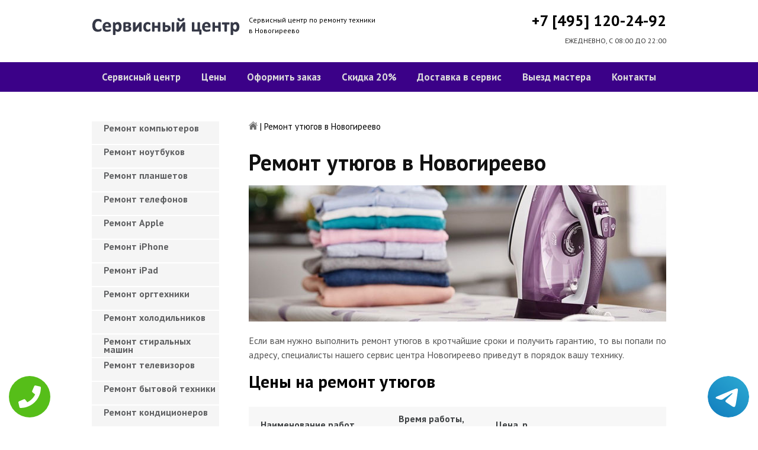

--- FILE ---
content_type: text/html; charset=UTF-8
request_url: https://www.novogireevopk.ru/remont-utyugov
body_size: 8637
content:
<!DOCTYPE HTML>
<html lang="ru" prefix="og: ogp.me/ns#">
<head>
<meta charset="utf-8">
<title>Качественный ремонт Утюгов в Новогиреево | novogireevopk.ru</title>
<meta name="description" content="Недорого, быстро и качественно отремонтируем Утюг с гарантией в 3-года, починим за час, приедем в течение 30 минут.">
<link rel="icon" type="image/png" href="https://www.novogireevopk.ru/favicon.png">
<link rel="apple-touch-icon" href="https://www.novogireevopk.ru/favicon.png">
<meta name="msapplication-TileColor" content="#2b5797">
<meta name="msapplication-TileImage" content="https://www.novogireevopk.ru/favicon.png">
<meta property="og:type" content="website" />
<meta property="og:title" content="Качественный ремонт Утюгов в Новогиреево | novogireevopk.ru"/>
<meta property="og:description" content="Недорого, быстро и качественно отремонтируем Утюг с гарантией в 3-года, починим за час, приедем в течение 30 минут."/>
<meta property="og:image" content="https://www.novogireevopk.ru/og.png"/>
<meta property="og:locale" content="ru_RU" />
<meta property="og:url" content="https://www.novogireevopk.ru/remont-utyugov" />
<link rel="canonical" href="https://www.novogireevopk.ru/remont-utyugov"/>
<meta name="keywords" content="Ремонт утюгов, Ремонт утюгов в Новогиреево, Сервисный центр Новогиреево" />
<script type="application/ld+json">
{
"@context": "https://schema.org",
"@type": "Organization",
"url": "https://www.novogireevopk.ru",
"name": "Сервисный центр по ремонту техники Новогиреево",
"logo": "https://www.novogireevopk.ru/og.png",
"description": "Сервисный центр по ремонту техники Новогиреево","address": {
"@type": "PostalAddress",
"addressLocality": "Москва, Россия",
"streetAddress": "Утренняя улица д.20"
},
"aggregateRating": {
"@type": "AggregateRating",
"ratingValue": "3.4",
"reviewCount": "5"
},
"contactPoint" : [
{
"@type" : "ContactPoint",
"telephone" : "+74951202492",
"contactType" : "customer service"
}]
}	  
</script><meta name="viewport" content="width=device-width, initial-scale=1">
<link href="/ultima/templates/kepler/css/reset.css" rel="stylesheet" type="text/css">
<link href="/ultima/templates/kepler/css/stili.css" rel="stylesheet" type="text/css">
<link rel="shortcut icon" type="image/x-icon" href="/favicon.ico">
<meta name="yandex-verification" content="ae57295707a87c76" />
<meta name="google-site-verification" content="D8dGpvtbj6xkDH2n2fJGKJFx_BVegHGI6y5AlK9Q_k0" />

<style>.aside-menu ul > li a, .aside-menu ul > li span{height: 38px; line-height: 14px; padding: 4px 0 4px 20px;}</style>


 
<!-- Yandex.Metrika counter -->
<script type="text/javascript" >
    (function (d, w, c) {
        (w[c] = w[c] || []).push(function() {
            try {
                w.yaCounter23428834 = new Ya.Metrika({
                    id:23428834,
                    clickmap:true,
                    trackLinks:true,
                    accurateTrackBounce:true,
                    webvisor:true
                });
            } catch(e) { }
        });

        var n = d.getElementsByTagName("script")[0],
            s = d.createElement("script"),
            f = function () { n.parentNode.insertBefore(s, n); };
        s.type = "text/javascript";
        s.async = true;
        s.src = "https://mc.yandex.ru/metrika/watch.js";

        if (w.opera == "[object Opera]") {
            d.addEventListener("DOMContentLoaded", f, false);
        } else { f(); }
    })(document, window, "yandex_metrika_callbacks");
</script>
<noscript><div><img src="https://mc.yandex.ru/watch/23428834" style="position:absolute; left:-9999px;" alt="" /></div></noscript>
<!-- /Yandex.Metrika counter -->
<!-- Global site tag (gtag.js) - Google Analytics -->
<script async src="https://www.googletagmanager.com/gtag/js?id=G-NJF5TSM75K"></script>
<script>
window.dataLayer = window.dataLayer || [];
function gtag(){dataLayer.push(arguments);}
gtag('js', new Date());

gtag('config', 'G-NJF5TSM75K');
</script>

<style>
 
 .tel-buttons {
  pointer-events: none;

  padding: 15px;
  position: fixed;
  display: flex;
  justify-content: space-between;
  align-items: center;
  right: 0;
  left: 0;
  bottom: 0;
  z-index: 2000;
}

.tel-buttons__btn {
  pointer-events: auto;
  display: block;
  justify-content: center;
  align-items: center;
  overflow: hidden;
  width: 70px;
  height: 70px;
  border-radius: 50%;
  background-color: #56be19;
  transition: all 0.3s ease;
}


.tel-buttons__btn:hover,
.tel-buttons__btn:focus {
  opacity: 0.8;
}

.tel-buttons__btn:active {
  opacity: 0.5;
}

.tel-buttons__btn--tel {
  background-color: #fff;
}

.tel-buttons__icon {
  width: 100%;
  padding: 16px;
  color: white;
}

</style>	
</head>
<body>
<div class="tel-buttons">				
	<a href="tel:+74951202492" class="tel-buttons__btn">				
		<svg aria-hidden="true" focusable="false" data-prefix="fas" data-icon="phone" role="img" xmlns="http://www.w3.org/2000/svg" viewBox="0 0 512 512" class="tel-buttons__icon">			
			<path fill="currentColor" d="M493.4 24.6l-104-24c-11.3-2.6-22.9 3.3-27.5 13.9l-48 112c-4.2 9.8-1.4 21.3 6.9 28l60.6 49.6c-36 76.7-98.9 140.5-177.2 177.2l-49.6-60.6c-6.8-8.3-18.2-11.1-28-6.9l-112 48C3.9 366.5-2 378.1.6 389.4l24 104C27.1 504.2 36.7 512 48 512c256.1 0 464-207.5 464-464 0-11.2-7.7-20.9-18.6-23.4z" class=""></path>		
		</svg>			
	</a>				
	<a href="https://t.me/AuthorizedSC" class="tel-buttons__btn tel-buttons__btn--tel">				
		<svg xmlns="http://www.w3.org/2000/svg" data-name="Layer 1" width="70" height="70" viewBox="0 0 33 33"><defs><linearGradient id="a" x1="6.15" x2="26.78" y1="29.42" y2="3.67" gradientUnits="userSpaceOnUse"><stop offset="0" stop-color="#1482c0"/><stop offset="1" stop-color="#29a4d0"/></linearGradient></defs><path d="M16.5 0C25.61 0 33 7.39 33 16.5S25.61 33 16.5 33 0 25.61 0 16.5 7.39 0 16.5 0Zm5.69 23.23c.3-.93 1.73-10.21 1.9-12.04.05-.55-.12-.92-.46-1.09-.41-.2-1.03-.1-1.74.16-.98.35-13.47 5.66-14.19 5.96-.68.29-1.33.61-1.33 1.07 0 .32.19.5.72.69.55.2 1.93.61 2.75.84.79.22 1.68.03 2.18-.28.53-.33 6.68-4.44 7.12-4.8.44-.36.79.1.43.46-.36.36-4.58 4.45-5.13 5.02-.68.69-.2 1.4.26 1.69.52.33 4.24 2.82 4.8 3.22.56.4 1.13.58 1.65.58s.79-.69 1.05-1.48Z" style="fill:url(#a);stroke-width:0"/></svg>			
	</a>				
</div>	
<div class="wrapper">
<header>
	<div class="header__top fixed"><span><a href="/" title="Сервисный центр по ремонту техники в Новогиреево"><img src="/ultima/templates/kepler/img/logo.png" alt="Сервисный центр по ремонту техники в Новогиреево"></a></span>
		<p class="header__top__tagline"><span>Сервисный центр по ремонту техники</span><span>в Новогиреево</span></p>
		<div class="header__top__phone"><a class="footphone mango_id" href="tel:+74951202492">+7 [495] 120-24-92</a></div>
		<div class="mobilemenu"><a href="#" class="mobtoggle"><img src="/ultima/templates/kepler/img/menu.png"></a></div>
		<div class="clear"></div>
		<p class="header__top__worktime">ЕЖЕДНЕВНО, С 08:00 ДО 22:00</p>
		<div class="clear"></div>
	</div>
	<div class="header__menu wrapper">
		<div class=" fixed">
			<div class="mobilephone"><a class="footphone mango_id" href="tel:+74951202492">+7 [495] 120-24-92</a></div>
			<div class="mobileworktime">ЕЖЕДНЕВНО, С 08:00 ДО 22:00</div>
			<ul class="menu-status" itemscope itemtype="http://www.schema.org/SiteNavigationElement">
				<li itemprop="name"><a itemprop="url" href="/" title="Сервисный центр по ремонту техники в Новогиреево">Сервисный центр</a></li>
				
				<li itemprop="name"><a itemprop="url" href="/uslugi" title="Цены на услуги сервис центра в Новогиреево">Цены </a></li>
				<li itemprop="name"><a itemprop="url" href="/oformit_zakaz" title="Оформить заказ">Оформить заказ</a></li>
				<li itemprop="name"><a itemprop="url" href="/skidka" title="Скидка на работы при заказе с сайта 20%">Скидка 20%</a></li>
				<li itemprop="name"><a itemprop="url" href="/kurier" title="Доставка в сервис">Доставка в сервис</a></li>
				<li itemprop="name"><a itemprop="url" href="/master" title="Выезд мастера">Выезд мастера</a></li>
				<li itemprop="name"><a itemprop="url" href="/kontakti" title="Контакты сервисного центра в Новогиреево">Контакты</a></li>
			</ul>
		</div>
	</div>

</header>
<section class="fixed content-wrapper">
    <div class="content-block">
        <section class="crumbs">
    <span itemscope itemtype="http://data-vocabulary.org/Breadcrumb">
        <a itemprop="url" href="/"><meta itemprop="title" content="Сервисный центр Новогиреево"><img src="/ultima/templates/kepler/img/home.png" alt="Сервисный центр Новогиреево"></a>	
    </span>
    <span> | </span>
    <span>Ремонт утюгов в Новогиреево</span>
</section>
    		
        <div class="content-block__bottom">
            <div class="information-block">
                <h1>Ремонт утюгов в Новогиреево</h1>
                <img src="/uploads/utyugov.jpg" alt="Ремонт утюгов в Новогиреево" title="Ремонт утюгов в Новогиреево ">
                <p align="justify">Если вам нужно выполнить ремонт утюгов в кротчайшие сроки и получить гарантию, то вы попали по адресу, специалисты нашего сервис центра Новогиреево приведут в порядок вашу технику.</p>
                <h2>Цены на ремонт утюгов</h2>
                <table class="priceTable">
                    <tbody>
                        <tr>
                            <td>Наименование работ</td>
                            <td>Время работы, мин.</td>
                            <td>Цена, р.</td>
                            <td>&nbsp;</td>
                        </tr>
                      
                        <tr>
                            <td>Не включается</td>
                            <td>20-60 мин</td>
                            <td>от 800 р. </td>
                            <td><a href="/oformit_zakaz" rel="nofollow" class="order-btn">заказать со скидкой</a></td>
                        </tr>
                        <tr>
                            <td>Не работает </td>
                            <td>40-80 мин</td>
                            <td>от 900 р. </td>
                            <td><a href="/oformit_zakaz" rel="nofollow" class="order-btn">заказать со скидкой</a></td>
                        </tr>
                        <tr>
                            <td>Не выключается</td>
                            <td>60-180 мин</td>
                            <td>от 900 р. </td>
                            <td><a href="/oformit_zakaz" rel="nofollow" class="order-btn">заказать со скидкой</a></td>
                        </tr>
					
                        <tr>
                            <td>Не работают кнопки</td>
                            <td>20-60 мин</td>
                            <td>от 600 р. </td>
                            <td><a href="/oformit_zakaz" rel="nofollow" class="order-btn">заказать со скидкой</a></td>
                        </tr>
                    
						
					
							<tr>
                            <td>Ремонт и замена шнура</td>
                            <td>60-180 мин</td>
                            <td>от 900 р. </td>
                            <td><a href="/oformit_zakaz" rel="nofollow" class="order-btn">заказать со скидкой</a></td>
                        </tr>
							
                    </tbody>
                </table>
            </div>
        </div>
        <div class="clear"></div>
    </div>
    <aside class="aside-menu">
        <ul>
<li><a href="/remont_komp" title="Ремонт компьютеров в Новогиреево">Ремонт компьютеров</a></li>
<li><a href="/remont_nout" title="Ремонт ноутбуков в Новогиреево">Ремонт ноутбуков</a></li>
<li><a href="/remont_planshetov" title="Ремонт планшетов в Новогиреево">Ремонт планшетов</a></li>
<li><a href="/remont_telefonov" title="Ремонт телефонов (смартфонов) в Новогиреево">Ремонт телефонов</a></li>
<li><a href="/remont_apple" title="Ремонт Apple в Новогиреево">Ремонт Apple</a></li>
<li><a href="/remont_Iphone" title="Ремонт iPhone в Новогиреево">Ремонт iPhone</a></li>
<li><a href="/remont_ipad" title="Ремонт iPad в Новогиреево">Ремонт iPad</a></li>
<li><a href="/remont_orgtexniki" title="Ремонт оргтехники в Новогиреево">Ремонт оргтехники</a></li>
<li><a href="/remont-xolodilnikov" title="Ремонт холодильников в Новогиреево">Ремонт холодильников</a></li>
<li><a href="/remont_stiralnyx_mashin" title="Ремонт стиральных машин в Новогиреево">Ремонт стиральных машин</a></li>
<li><a href="/remont_televizorov" title="Ремонт телевизоров в Новогиреево">Ремонт телевизоров</a></li>
<li><a href="/remont_bytovoj_texniki" title="Ремонт бытовой техники в Новогиреево">Ремонт бытовой техники</a></li>
<li><a href="/remont_kondicionerov" title="Ремонт кондиционеров в Новогиреево">Ремонт кондиционеров</a></li>
<li><a href="/remont_kvartir" title="Ремонт квартир в Новогиреево">Ремонт квартир</a></li>
<li><a href="/remont_foto" title="Ремонт фотоаппаратов в Новогиреево">Ремонт фотоаппаратов</a></li>
<li><a href="/remont_cofe" title="Ремонт кофемашин в Новогиреево">Ремонт кофемашин</a></li>
<li><a href="/komp_pomosh" title="Компьютерная помощь в Новогиреево">Компьютерная помощь</a></li>
<li><a href="/vskritie_zamkov" title="Вскрытие замков в Новогиреево">Вскрытие замков</a></li>
<li><a href="/komp_master" title="Компьютерный мастер в Новогиреево">Компьютерный мастер</a></li>
<li><a href="/stir_master" title="Cтиральный мастер в Новогиреево">Cтиральный мастер</a></li>
<li><a href="/holod_master" title="Мастер по ремонту холодильников в Новогиреево">Холодильный мастер</a></li>
<li><a href="/muzh_na_chas" title="Муж на час в Новогиреево">Муж на час</a></li>

<li><a href="/remont-varochnyh-paneley" title="Ремонт варочных панелей в Новогиреево">Ремонт варочных панелей</a></li>
<li><a href="/remont-vodonagrevateley" title="Ремонт водонагревателей в Новогиреево">Ремонт водонагревателей</a></li>
<li><a href="/remont-gazovyh-duhovok" title="Ремонт газовых духовок в Новогиреево">Ремонт газовых духовок</a></li>
<li><a href="/remont-gazovyh-kolonok" title="Ремонт газовых колонок в Новогиреево">Ремонт газовых колонок</a></li>
<li><a href="/remont-gazovyh-kotlov" title="Ремонт газовых котлов в Новогиреево">Ремонт газовых котлов</a></li>
<li><a href="/remont-otopitelynyh-kotlov" title="Ремонт отопительных котлов в Новогиреево">Ремонт отопительных котлов</a></li>
<li><a href="/remont-obogrevateley" title="Ремонт обогревателей в Новогиреево">Ремонт обогревателей</a></li>
<li><a href="/remont-osushiteley-vozduha" title="Ремонт осушителей воздуха в Новогиреево">Ремонт осушителей воздуха</a></li>
<li><a href="/remont-ochistiteley-vozduha" title="Ремонт очистителей воздуха в Новогиреево">Ремонт очистителей воздуха</a></li>
<li><a href="/remont-uvlaghniteley-vozduha" title="Ремонт увлажнителей воздуха в Новогиреево">Ремонт увлажнителей воздуха</a></li>
<li><a href="/remont-ionizatorov" title="Ремонт ионизаторов в Новогиреево">Ремонт ионизаторов</a></li>
<li><a href="/remont-ventilyatorov" title="Ремонт вентиляторов в Новогиреево">Ремонт вентиляторов</a></li>
<li><a href="/remont-gazovyh-plit" title="Ремонт газовых плит в Новогиреево">Ремонт газовых плит</a></li>
<li><a href="/remont-elektroplit" title="Ремонт электроплит в Новогиреево">Ремонт электроплит</a></li>
<li><a href="/remont-podogrevateley-posudy" title="Ремонт подогревателей посуды в Новогиреево">Ремонт подогревателей посуды</a></li>
<li><a href="/remont-izmelychiteley-pischevyh-othodov" title="Ремонт измельчителей пищевых отходов в Новогиреево">Ремонт измельчителей пищевых отходов</a></li>
<li><a href="/remont-duhovyh-shkafov" title="Ремонт духовых шкафов в Новогиреево">Ремонт духовых шкафов</a></li>
<li><a href="/remont-kofevarok" title="Ремонт кофеварок в Новогиреево">Ремонт кофеварок</a></li>
<li><a href="/remont-klimatizatorov" title="Ремонт климатизаторов в Новогиреево">Ремонт климатизаторов</a></li>
<li><a href="/remont-mikrovolnovok" title="Ремонт микроволновок в Новогиреево">Ремонт микроволновок</a></li>
<li><a href="/remont-maynerov" title="Ремонт майнеров в Новогиреево">Ремонт майнеров</a></li>
<li><a href="/remont-parovarok" title="Ремонт пароварок в Новогиреево">Ремонт пароварок</a></li>
<li><a href="/remont-elektrogriley" title="Ремонт электрогрилей в Новогиреево">Ремонт электрогрилей</a></li>
<li><a href="/remont-promyshlennyh-kompyyuterov" title="Ремонт промышленных компьютеров в Новогиреево">Ремонт промышленных компьютеров</a></li>
<li><a href="/remont-serverov" title="Ремонт серверов в Новогиреево">Ремонт серверов</a></li>
<li><a href="/remont-proektorov" title="Ремонт проекторов в Новогиреево">Ремонт проекторов</a></li>
<li><a href="/remont-elektrochaynikov" title="Ремонт электрочайников в Новогиреево">Ремонт электрочайников</a></li>
<li><a href="/remont-termopotov" title="Ремонт термопотов в Новогиреево">Ремонт термопотов</a></li>
<li><a href="/remont-blenderov" title="Ремонт блендеров в Новогиреево">Ремонт блендеров</a></li>
<li><a href="/remont-mulytivarok" title="Ремонт мультиварок в Новогиреево">Ремонт мультиварок</a></li>
<li><a href="/remont-hlebopechek" title="Ремонт хлебопечек в Новогиреево">Ремонт хлебопечек</a></li>
<li><a href="/remont-myasorubok" title="Ремонт мясорубок в Новогиреево">Ремонт мясорубок</a></li>
<li><a href="/remont-monoblokov" title="Ремонт моноблоков в Новогиреево">Ремонт моноблоков</a></li>
<li><a href="/remont-monitorov" title="Ремонт мониторов в Новогиреево">Ремонт мониторов</a></li>
<li><a href="/remont-morozilynyh-kamer" title="Ремонт морозильных камер в Новогиреево">Ремонт морозильных камер</a></li>
<li><a href="/remont-vinnyh-shkafov" title="Ремонт винных шкафов в Новогиреево">Ремонт винных шкафов</a></li>
<li><a href="/remont-kulerov-dlya-vody" title="Ремонт кулеров для воды в Новогиреево">Ремонт кулеров для воды</a></li>
<li><a href="/remont-posudomoechnyh-mashin" title="Ремонт посудомоечных машин в Новогиреево">Ремонт посудомоечных машин</a></li>
<li><a href="/remont-sushilynyh-mashin" title="Ремонт сушильных машин в Новогиреево">Ремонт сушильных машин</a></li>
<li><a href="/remont-vytyaghek" title="Ремонт вытяжек в Новогиреево">Ремонт вытяжек</a></li>
<li><a href="/remont-videokamer" title="Ремонт видеокамер в Новогиреево">Ремонт видеокамер</a></li>
<li><a href="/remont-ekshn-kamer" title="Ремонт экшн камер в Новогиреево">Ремонт экшн камер</a></li>
<li><a href="/remont-kvadrokopterov" title="Ремонт квадрокоптеров в Новогиреево">Ремонт квадрокоптеров</a></li>
<li><a href="/remont-racii" title="Ремонт рации в Новогиреево">Ремонт рации</a></li>
<li><a href="/remont-portativnoy-akustika" title="Ремонт портативной акустика в Новогиреево">Ремонт портативной акустика</a></li>
<li><a href="/remont-printerov" title="Ремонт принтеров в Новогиреево">Ремонт принтеров</a></li>
<li><a href="/remont-skanerov" title="Ремонт сканеров в Новогиреево">Ремонт сканеров</a></li>
<li><a href="/remont-mfu" title="Ремонт мфу в Новогиреево">Ремонт мфу</a></li>
<li><a href="/remont-kopirov" title="Ремонт копиров в Новогиреево">Ремонт копиров</a></li>
<li><a href="/remont-plotterov" title="Ремонт плоттеров в Новогиреево">Ремонт плоттеров</a></li>
<li><a href="/remont-schetchikov-banknot" title="Ремонт счётчиков банкнот в Новогиреево">Ремонт счётчиков банкнот</a></li>
<li><a href="/remont-shrederov" title="Ремонт шредеров в Новогиреево">Ремонт шредеров</a></li>
<li><a href="/remont-termoprinterov" title="Ремонт термопринтеров в Новогиреево">Ремонт термопринтеров</a></li>
<li><a href="/remont-rizografov" title="Ремонт ризографов в Новогиреево">Ремонт ризографов</a></li>
<li><a href="/remont-giroskuterov" title="Ремонт гироскутеров в Новогиреево">Ремонт гироскутеров</a></li>
<li><a href="/remont-sigvei" title="Ремонт сигвеи в Новогиреево">Ремонт сигвеев</a></li>
<li><a href="/remont-monokolesa" title="Ремонт моноколёса в Новогиреево">Ремонт моноколёса</a></li>
<li><a href="/remont-elektrosamokatov" title="Ремонт электросамокатов в Новогиреево">Ремонт электросамокатов</a></li>
<li><a href="/remont-akusticheskih-sistem" title="Ремонт акустических  систем в Новогиреево">Ремонт акустических систем</a></li>
<li><a href="/remont-audiotehniki" title="Ремонт аудиотехники в Новогиреево">Ремонт аудиотехники</a></li>
<li><a href="/remont-usiliteley" title="Ремонт усилителей в Новогиреево">Ремонт усилителей</a></li>
<li><a href="/remont-resiverov" title="Ремонт ресиверов в Новогиреево">Ремонт ресиверов</a></li>
<li><a href="/remont-radiotyunerov" title="Ремонт радиотюнеров в Новогиреево">Ремонт радиотюнеров</a></li>
<li><a href="/remont-sistem-karaoke" title="Ремонт систем караоке в Новогиреево">Ремонт систем караоке</a></li>
<li><a href="/remont-cifro-analogovye-preobrazovateley" title="Ремонт цифро-аналоговые преобразователей в Новогиреево">Ремонт цифро-аналоговые преобразователей</a></li>
<li><a href="/remont-miksherov" title="Ремонт микшеров в Новогиреево">Ремонт микшеров</a></li>
<li><a href="/remont-sintezatorov" title="Ремонт синтезаторов в Новогиреево">Ремонт синтезаторов</a></li>
<li><a href="/remont-elektrogitar" title="Ремонт электрогитар в Новогиреево">Ремонт электрогитар</a></li>
<li><a href="/remont-proigryvateley-vinilovyh-diskov" title="Ремонт проигрывателей виниловых дисков в Новогиреево">Ремонт проигрывателей виниловых дисков</a></li>
<li><a href="/remont-radiostanciy" title="Ремонт радиостанций в Новогиреево">Ремонт радиостанций</a></li>
<li><a href="/remont-robotov-pylesosy" title="Ремонт роботов пылесосы в Новогиреево">Ремонт роботов пылесосы</a></li>
<li><a href="/remont-pylesosov" title="Ремонт пылесосов в Новогиреево">Ремонт пылесосов</a></li>
<li><a href="/remont-shveynyh-mashin" title="Ремонт швейных машин в Новогиреево">Ремонт швейных машин</a></li>
<li><a href="/remont-overlokov" title="Ремонт оверлоков в Новогиреево">Ремонт оверлоков</a></li>
<li><a href="/remont-parogeneratorov" title="Ремонт парогенераторов в Новогиреево">Ремонт парогенераторов</a></li>
<li><a href="/remont-otparivateley" title="Ремонт отпаривателей в Новогиреево">Ремонт отпаривателей</a></li>
<li><a href="/remont-utyugov" title="Ремонт утюгов в Новогиреево">Ремонт утюгов</a></li>
<li><a href="/remont-ibp" title="Ремонт ибп в Новогиреево">Ремонт ибп</a></li>
<li><a href="/remont-igrovyh-pristavok" title="Ремонт игровых приставок в Новогиреево">Ремонт игровых приставок</a></li>
<li><a href="/remont-priborov-nochnogo-videniya" title="Ремонт приборов ночного видения в Новогиреево">Ремонт приборов ночного видения</a></li>
<li><a href="/remont-motoblokov-i-kulytivatorov" title="Ремонт мотоблоков и культиваторов в Новогиреево">Ремонт мотоблоков и культиваторов</a></li>
<li><a href="/remont-vodyanyh-nasosy" title="Ремонт водяных насосы в Новогиреево">Ремонт водяных насосов</a></li>
<li><a href="/remont-gazonokosilok" title="Ремонт газонокосилок в Новогиреево">Ремонт газонокосилок</a></li>
<li><a href="/remont-trimmerov" title="Ремонт триммеров в Новогиреево">Ремонт триммеров</a></li>
<li><a href="/remont-vozduhoduvok-i-sadovyh-pylesosov" title="Ремонт воздуходувок и садовых пылесосов в Новогиреево">Ремонт воздуходувок и садовых пылесосов</a></li>
<li><a href="/remont-sadovye-izmelychiteley" title="Ремонт садовые измельчителей в Новогиреево">Ремонт садовые измельчителей</a></li>
<li><a href="/remont-snegouborschikov" title="Ремонт снегоуборщиков в Новогиреево">Ремонт снегоуборщиков</a></li>
<li><a href="/remont-moek-vysokogo-davleniya" title="Ремонт моек высокого давления в Новогиреево">Ремонт моек высокого давления</a></li>
<li><a href="/remont-radioupravlyaemyh-mashin-i-motociklov" title="Ремонт радиоуправляемых  машин и мотоциклов в Новогиреево">Ремонт радиоуправляемых машин и мотоциклов</a></li>
<li><a href="/remont-radioupravlyaemyh-tankov" title="Ремонт радиоуправляемых танков в Новогиреево">Ремонт радиоуправляемых танков</a></li>
<li><a href="/remont-radioupravlyaemyh-samoletov-i-vertoletov" title="Ремонт радиоуправляемых самолетов и вертолетов в Новогиреево">Ремонт радиоуправляемых самолетов и вертолетов</a></li>
<li><a href="/remont-radioupravlyaemyh-katerov" title="Ремонт радиоуправляемых катеров в Новогиреево">Ремонт радиоуправляемых катеров</a></li>
<li><a href="/remont-vibromassagherov" title="Ремонт вибромассажеров в Новогиреево">Ремонт вибромассажеров</a></li>
<li><a href="/remont-gidromassaghnyh-vann" title="Ремонт гидромассажных ванн в Новогиреево">Ремонт гидромассажных ванн</a></li>
<li><a href="/remont-medicinskogo-oborudovaniya" title="Ремонт медицинского оборудование в Новогиреево">Ремонт медицинского оборудования</a></li>
<li><a href="/remont-elektroniki" title="Ремонт электроники в Новогиреево">Ремонт электроники</a></li>
<li><a href="/remont-promyshlennogo-oborudovaniya" title="Ремонт промышленного оборудования в Новогиреево">Ремонт промышленного оборудования</a></li>

</ul>

        <div class="aside-menu__panel">
            <div class="aside-menu__phone"><a class="footphone mango_id" href="tel:+74951202492">+7 [495] 120-24-92</a>
                <p>Многоканальная горячая линия сервисного центра в Новогиреево</p>
            </div>
            <div class="divider"></div>
            <div class="ask-us">
                <p class="ask-us__header">Спросите у сервисного центра Новогиреево</p>
                <p class="ask-us__text">Оставьте заявку на ремонт вашей техники на нашем сайте</p><a href="/oformit_zakaz" rel="nofollow" class="btn btn--empty">Оформить заказ</a>
            </div>
        </div>
    </aside>
</section>
<footer class="footer">
	<div class="wrapper gray">
		<div class="fixed">
			<div class="footer__nav">
				<ul class="mainNav menu-status" itemscope itemtype="http://www.schema.org/SiteNavigationElement">
					<li itemprop="name"><a itemprop="url" href="/" title="Сервисный центр по ремонту техники в Новогиреево">Сервисный центр</a></li>
				
				<li itemprop="name"><a itemprop="url" href="/uslugi" title="Цены на услуги сервис центра в Новогиреево">Цены </a></li>
				<li itemprop="name"><a itemprop="url" href="/oformit_zakaz" title="Оформить заказ">Оформить заказ</a></li>
				<li itemprop="name"><a itemprop="url" href="/skidka" title="Скидка на работы при заказе с сайта 20%">Скидка 20%</a></li>
				<li itemprop="name"><a itemprop="url" href="/kurier" title="Доставка в сервис">Доставка в сервис</a></li>
				<li itemprop="name"><a itemprop="url" href="/master" title="Выезд мастера">Выезд мастера</a></li>
				<li itemprop="name"><a itemprop="url" href="/kontakti" title="Контакты сервисного центра в Новогиреево">Контакты</a></li>
				</ul>
			</div>
		</div>
	</div>
	<div class="wrapper dgray">
		<div class="fixed">
			<div class="footer__links">
				<div class="halfMin">
					<p class="title">Контактная информация<p>
					<p>Москва, Утренняя улица д.20</p><a class="footphone mango_id" href="tel:+74951202492">+7 [495] 120-24-92</a>
					<div id="block_rating">
						<span>Оцените наш сервис: </span>
						<div id="productRate">
							<div class="greenstar" style="width:68%;"></div>
						</div>
						<input type="hidden" value="32cffab05c6a1e3ce8fd4612a409d10ee6a2882303bea877bf1441c1709cddc6" name="ui">
						<span class="rating_ball">3.4 | 5</span>
						<span>Оценок: </span><span class="ratingCount">5</span>
						<span id="ratingmsg"></span>
					</div>
				</div>
				<div class="halfMin">
					<p class="title">Обслуживание и ремонт<p>
							<ul class="links-list">
<li><a href="/remont_cofe" title="Ремонт кофемашин в Новогиреево">Кофемашины</a></li>
<li><a href="/remont_komp" title="Ремонт компьютеров в Новогиреево">Компьютеры</a></li>
<li><a href="/remont_nout" title="Ремонт ноутбуков в Новогиреево">Ноутбуки</a></li>
<li><a href="/remont_planshetov" title="Ремонт планшетов в Новогиреево">Планшеты</a></li>
<li><a href="/remont_telefonov" title="Ремонт телефонов (смартфонов) в Новогиреево">Телефоны</a></li>
<li><a href="/remont_Iphone" title="Ремонт iPhone в Новогиреево">iPhone</a></li>
<li><a href="/remont_ipad" title="Ремонт iPad в Новогиреево">iPad</a></li>
<li><a href="/remont-xolodilnikov" title="Ремонт холодильников в Новогиреево">Холодильники</a></li>
<li><a href="/remont_stiralnyx_mashin" title="Ремонт стиральных машин в Новогиреево">Стиральные машины</a></li>
<li><a href="/remont_televizorov" title="Ремонт телевизоров в Новогиреево">Телевизоры</a></li>
							</ul>
				</div>
				<div class="halfMin">
					<p class="title">Обратная связь</p>
					<ul class="links-list overflow-hidden mb-25">
						<li><a href="/kontakti">Контакты</a></li>
						<li><a href="/oformit_zakaz" rel="nofollow">Оформить заказ</a></li>
						<li><a href="/garantiya">Гарантия</a></li>
						<li><a href="/diagnostika">Диагностика</a></li>

					</ul>
				</div>
			</div>
		</div>
	</div>
	<div class="wrapper footer__line"></div>
	<div class="wrapper dgray">
		<div class="fixed">
			<div class="footer__bottom"><a href="/privacy" class="politica" rel="nofollow">Политика обработки персональных данных</a><a href="/pravo" class="politica" style="clear: both;" rel="nofollow">Для правообладателей</a>
				<div class="footer__bottom__copy" style="float:none;">
					<p>Сервисный центр Новогиреево<br> 2026. Сайт не является публичной офертой </p>
				</div>
			</div>
		</div>
	</div>
</footer>

<style>.pulsephone{display:none;} @media screen and (max-width: 767px) and (min-width: 320px){#scr-contants{padding: 10px 5px;} .pulsephone{display:block;}} .pulsephone { position: fixed; bottom: 7%; left: 50%; transform: translate(-50%, -50%); border-radius: 50%; width: 100px; height: 100px; z-index: 99999; background: url(/uploads/img_5b6eac67c16d0.png) no-repeat 0 50%; background-size: 100%; } .pulsephone:before, .pulsephone:after { content: " "; display: block; position: absolute; border: 50%; border: 1px solid #1f2024; left: -20px; right: -20px; top: -20px; bottom: -20px; border-radius: 50%; animation: animate 1.5s linear infinite; opacity: 0; backface-visibility: hidden; }.pulsephone:after{ animation-delay: .5s; } @keyframes animate { 0% { transform: scale(0.5); opacity: 0; } 50% { opacity: 1; } 100% { transform: scale(1.2); opacity: 0; } } </style>
<a href="tel:+74951202492"><div class="pulsephone"></div></a>

<script src="/data/js/jquery-1.11.3.min.js" type="text/javascript"></script>
<script type="text/javascript" src="/ultima/templates/kepler/js/jquery.maskedinput.js" charset="UTF-8"></script>
    <script type="text/javascript" src="/ultima/templates/kepler/js/main.js" charset="UTF-8"></script>
</div>


</body>
</html>